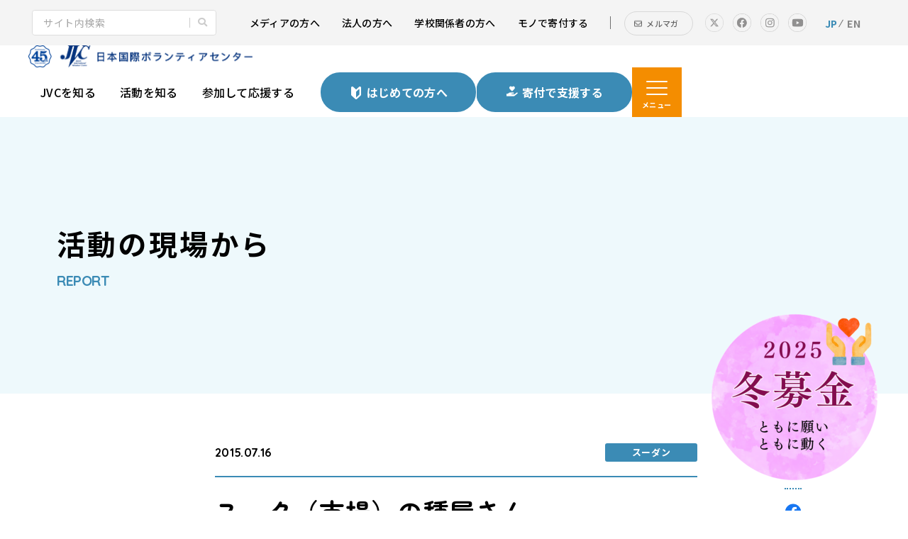

--- FILE ---
content_type: text/html; charset=UTF-8
request_url: https://www.ngo-jvc.net/activity/report/20150716_sudan.html
body_size: 10137
content:
<!DOCTYPE html>
<html lang="ja">

<head prefix="og: https://ogp.me/ns# fb: https://ogp.me/ns/fb# article: https://ogp.me/ns/article#">
<meta name="csrf-token" content="upnPPXNH1ynGcWBjB65nPCqWyTz0EJ6knum3Cznc"> 

  <meta charset="UTF-8">
  <title>スーク（市場）の種屋さん｜日本国際ボランティアセンター</title>
  <meta name="description" content="青ナイル川にかかる橋を渡って、乗り合いバスはバハリと呼ばれる地区に入っていきます。青ナイルと白ナイルの合流点に位置する首都ハルツームの都市圏は、川によって三つの地区に分けられています。ナイル左岸のオンドルマン、右岸のバハリ、そして青ナイルと白ナイルに挟まれた真ん中がハルツームです。政府庁舎が集中し高級住宅地も広がるハル">
  <meta name="keywords" content="">
  <meta name="viewport" content="width=device-width, initial-scale=1, maximum-scale=1">
  <meta name="format-detection" content="telephone=no">
  <meta name="application-name" content="日本国際ボランティアセンター｜日本国際ボランティアセンター" /><meta name="apple-mobile-web-app-capable" content="yes" /><meta name="apple-mobile-web-app-title" content="日本国際ボランティアセンター｜日本国際ボランティアセンター" /><meta name="msapplication-TileColor" content="#FFF" /><meta name="theme-color" content="#FFF" /><meta name="apple-mobile-web-app-status-bar-style" content="#FFF" /><link rel="apple-touch-icon" sizes="57x57" href="https://www.ngo-jvc.net/data/favicons/site/apple-icon-57x57.png?v=310126040116" /><link rel="apple-touch-icon" sizes="60x60" href="https://www.ngo-jvc.net/data/favicons/site/apple-icon-60x60.png?v=310126040116" /><link rel="apple-touch-icon" sizes="72x72" href="https://www.ngo-jvc.net/data/favicons/site/apple-icon-72x72.png?v=310126040116" /><link rel="apple-touch-icon" sizes="114x114" href="https://www.ngo-jvc.net/data/favicons/site/apple-icon-114x114.png?v=310126040116" /><link rel="apple-touch-icon" sizes="76x76" href="https://www.ngo-jvc.net/data/favicons/site/apple-icon-76x76.png?v=310126040116" /><link rel="apple-touch-icon" sizes="120x120" href="https://www.ngo-jvc.net/data/favicons/site/apple-icon-120x120.png?v=310126040116" /><link rel="apple-touch-icon" sizes="152x152" href="https://www.ngo-jvc.net/data/favicons/site/apple-icon-152x152.png?v=310126040116" /><link rel="apple-touch-icon" sizes="180x180" href="https://www.ngo-jvc.net/data/favicons/site/apple-icon-180x180.png?v=310126040116" /><link rel="icon" type="image/png" href="https://www.ngo-jvc.net/data/favicons/site/favicon-32x32.png?v=310126040116" sizes="32x32" /><link rel="icon" type="image/png" href="https://www.ngo-jvc.net/data/favicons/site/android-icon-36x36.png?v=310126040116" sizes="36x36" /><link rel="icon" type="image/png" href="https://www.ngo-jvc.net/data/favicons/site/android-icon-48x48.png?v=310126040116" sizes="48x48" /><link rel="icon" type="image/png" href="https://www.ngo-jvc.net/data/favicons/site/android-icon-72x72.png?v=310126040116" sizes="72x72" /><link rel="icon" type="image/png" href="https://www.ngo-jvc.net/data/favicons/site/android-icon-96x96.png?v=310126040116" sizes="96x96" /><link rel="icon" type="image/png" href="https://www.ngo-jvc.net/data/favicons/site/android-icon-144x144.png?v=310126040116" sizes="144x144" /><link rel="icon" type="image/png" href="https://www.ngo-jvc.net/data/favicons/site/android-icon-192x192.png?v=310126040116" sizes="192x192" /><link rel="icon" type="image/png" href="https://www.ngo-jvc.net/data/favicons/site/favicon-96x96.png?v=310126040116" sizes="96x96" /><link rel="icon" type="image/png" href="https://www.ngo-jvc.net/data/favicons/site/favicon-16x16.png?v=310126040116" sizes="16x16" /><meta name="msapplication-TileImage" content="https://www.ngo-jvc.net/data/favicons/site/ms-icon-144x144.png?v=310126040116" /><meta name="msapplication-square70x70logo" content="https://www.ngo-jvc.net/data/favicons/site/ms-icon-70x70.png?v=310126040116" /><meta name="msapplication-square150x150logo" content="https://www.ngo-jvc.net/data/favicons/site/ms-icon-150x150.png?v=310126040116" /><meta name="msapplication-wide310x150logo" content="https://www.ngo-jvc.net/data/favicons/site/ms-icon-310x150.png?v=310126040116" /><meta name="msapplication-square310x310logo" content="https://www.ngo-jvc.net/data/favicons/site/ms-icon-310x310.png?v=310126040116" /><link href="https://www.ngo-jvc.net/data/favicons/site/apple-startup-320x460.png?v=310126040116" media="(device-width: 320px) and (device-height: 480px) and (-webkit-device-pixel-ratio: 1)" rel="apple-touch-startup-image" /><link href="https://www.ngo-jvc.net/data/favicons/site/apple-startup-640x920.png?v=310126040116" media="(device-width: 320px) and (device-height: 480px) and (-webkit-device-pixel-ratio: 2)" rel="apple-touch-startup-image" /><link href="https://www.ngo-jvc.net/data/favicons/site/apple-startup-640x1096.png?v=310126040116" media="(device-width: 320px) and (device-height: 568px) and (-webkit-device-pixel-ratio: 2)" rel="apple-touch-startup-image" /><link href="https://www.ngo-jvc.net/data/favicons/site/apple-startup-748x1024.png?v=310126040116" media="(device-width: 768px) and (device-height: 1024px) and (-webkit-device-pixel-ratio: 1) and (orientation: landscape)" rel="apple-touch-startup-image" /><link href="https://www.ngo-jvc.net/data/favicons/site/apple-startup-750x1024.png?v=310126040116" media="" rel="apple-touch-startup-image" /><link href="https://www.ngo-jvc.net/data/favicons/site/apple-startup-750x1294.png?v=310126040116" media="(device-width: 375px) and (device-height: 667px) and (-webkit-device-pixel-ratio: 2)" rel="apple-touch-startup-image" /><link href="https://www.ngo-jvc.net/data/favicons/site/apple-startup-768x1004.png?v=310126040116" media="(device-width: 768px) and (device-height: 1024px) and (-webkit-device-pixel-ratio: 1) and (orientation: portrait)" rel="apple-touch-startup-image" /><link href="https://www.ngo-jvc.net/data/favicons/site/apple-startup-1182x2208.png?v=310126040116" media="(device-width: 414px) and (device-height: 736px) and (-webkit-device-pixel-ratio: 3) and (orientation: landscape)" rel="apple-touch-startup-image" /><link href="https://www.ngo-jvc.net/data/favicons/site/apple-startup-1242x2148.png?v=310126040116" media="(device-width: 414px) and (device-height: 736px) and (-webkit-device-pixel-ratio: 3) and (orientation: portrait)" rel="apple-touch-startup-image" /><link href="https://www.ngo-jvc.net/data/favicons/site/apple-startup-1496x2048.png?v=310126040116" media="(device-width: 768px) and (device-height: 1024px) and (-webkit-device-pixel-ratio: 2) and (orientation: landscape)" rel="apple-touch-startup-image" /><link href="https://www.ngo-jvc.net/data/favicons/site/apple-startup-1536x2008.png?v=310126040116" media="(device-width: 768px) and (device-height: 1024px) and (-webkit-device-pixel-ratio: 2) and (orientation: portrait)" rel="apple-touch-startup-image" /><link rel="manifest" crossorigin="use-credentials" href="https://www.ngo-jvc.net/data/favicons/site/manifest.json?v=310126040116" />  <link rel="canonical" href="https://www.ngo-jvc.net/activity/report/20150716_sudan.html">
  
  <meta property="og:title" content="スーク（市場）の種屋さん｜日本国際ボランティアセンター" />
  <meta property="og:type" content="article" />
  <meta property="og:description" content="青ナイル川にかかる橋を渡って、乗り合いバスはバハリと呼ばれる地区に入っていきます。青ナイルと白ナイルの合流点に位置する首都ハルツームの都市圏は、川によって三つの地区に分けられています。ナイル左岸のオンドルマン、右岸のバハリ、そして青ナイルと白ナイルに挟まれた真ん中がハルツームです。政府庁舎が集中し高級住宅地も広がるハル" />
  <meta property="og:url" content="https://www.ngo-jvc.net/activity/report/20150716_sudan.html" />
  <meta property="og:site_name" content="日本国際ボランティアセンター" />
  <meta property="og:image" content="https://www.ngo-jvc.net/data/pages/00/00/02/16/76/432c39dae58c309b801ab3fe696779fb-1767665087.jpeg" />
  <meta name="twitter:card" content="summary_large_image" />
  <meta name="twitter:image" content="https://www.ngo-jvc.net/data/pages/00/00/02/16/76/432c39dae58c309b801ab3fe696779fb-1767665087.jpeg">
  
  <link rel="stylesheet" href="https://www.ngo-jvc.net/data/themes/volunteer_center/css/import.css">
  <link rel="stylesheet" href="//use.fontawesome.com/releases/v5.13.0/css/all.css">
  <link rel="preconnect" href="//fonts.googleapis.com">
  <link rel="preconnect" href="//fonts.gstatic.com" crossorigin>
  <link href="//fonts.googleapis.com/css2?family=Noto+Sans+JP:wght@400;500;700&family=Quicksand:wght@700&family=Zen+Maru+Gothic:wght@500;700&display=swap" rel="stylesheet">
  
<script>(function(w,d,s,l,i){w[l]=w[l]||[];w[l].push({'gtm.start':
new Date().getTime(),event:'gtm.js'});var f=d.getElementsByTagName(s)[0],
j=d.createElement(s),dl=l!='dataLayer'?'&l='+l:'';j.async=true;j.src=
'https://www.googletagmanager.com/gtm.js?id='+i+dl;f.parentNode.insertBefore(j,f);
})(window,document,'script','dataLayer','GTM-P3JDLS73');</script>


</head>

<body>


	
<noscript><iframe src="https://www.googletagmanager.com/ns.html?id=GTM-P3JDLS73"
height="0" width="0" style="display:none;visibility:hidden"></iframe></noscript>
  <script src="//ajax.googleapis.com/ajax/libs/jquery/2.2.4/jquery.min.js"></script>
  <script src="//cdn.jsdelivr.net/npm/viewport-extra@1.0.3/dist/viewport-extra.min.js"></script>
  <script src="https://www.ngo-jvc.net/data/themes/volunteer_center/js/module/ofi.min.js"></script>
  <script src="https://www.ngo-jvc.net/data/themes/volunteer_center/js/module/jquery.accordion.js"></script>
  <script src="https://www.ngo-jvc.net/data/themes/volunteer_center/js/common.js"></script>
  
  <div class="l-container">

    
    <header class="header">
<div class="h-top pc">
<div class="search-form"><form class="cse-search" action="
			https://cse.google.com/cse?cx=45a49a51b88e440fc&lt;span id=" cmcaret="" span="" target="_blank">
<div><input value="45a49a51b88e440fc" name="cx" type="hidden" /> <input value="UTF-8" name="ie" type="hidden" /> <input size="34" name="q" placeholder="サイト内検索" type="text" /> <input value="" name="sa" type="submit" /></div>
</form></div>
<div class="h-top-r">
<ul class="h-top-list">
<ul class="h-top-list">
<li><a href="https://www.ngo-jvc.net/support/lecture.html#shuzai">メディアの方へ</a></li>
<li><a href="https://www.ngo-jvc.net/support/corporation.html">法人の方へ</a></li>
<li><a href="https://www.ngo-jvc.net/support/school.html">学校関係者の方へ</a></li>
<li><a href="https://www.ngo-jvc.net/support/goods.html">モノで寄付する</a></li>
<li class="new-btn"><a href="https://www.ngo-jvc.net/mailmagazine.html">メルマガ</a></li>
</ul>
</ul>
<ul class="page-sns">
<li><a href="https://twitter.com/ngo_jvc" target="_blank" rel="noopener"><img src="/data/media/volunteer_center/layout/header/tw_sp.png" alt="twitter" /></a></li>
<li><a href="https://www.facebook.com/NGOJVC/" target="_blank" rel="noopener"><img src="/data/media/volunteer_center/layout/header/fb_sp.png" alt="facebook" /></a></li>
<li><a href="https://www.instagram.com/ngo_jvc/" target="_blank" rel="noopener"><img src="/data/media/volunteer_center/layout/header/insta_sp.png" alt="instagram" /></a></li>
<li><a href="https://www.youtube.com/channel/UCoqSkVz-qRjarTlCGogy7OQ" target="_blank" rel="noopener"><img src="/data/media/volunteer_center/layout/header/youtube_sp.png" alt="youtube" /></a></li>
</ul>
<div class="language"><p><a href="https://www.ngo-jvc.net" data-stt-ignore="" lang="jp" class="active">JP</a><a href="https://www.ngo-jvc.com/en/" data-stt-ignore="" lang="en">EN</a></p></div>
</div>
</div>
<div class="h-wrap">
<div class="h-left"><a href="https://www.ngo-jvc.net" class="logo"><img src="/data/media/volunteer_center/layout/header/logo_45th.png" alt="日本国際ボランティアセンター" /></a></div>
<div class="h-right">
<div class="language tb"><p><a href="https://www.ngo-jvc.net" data-stt-ignore="" lang="jp" class="active">JP</a><a href="https://www.ngo-jvc.com/en/" data-stt-ignore="" lang="en">EN</a></p></div>
<ul class="nav-top pc">
<li><a href="https://www.ngo-jvc.net/about">JVCを知る</a></li>
<li><a href="https://www.ngo-jvc.net/activity">活動を知る</a></li>
<li><a href="https://www.ngo-jvc.net/support/join.html">参加して応援する</a></li>
</ul>
<ul class="support-btn pc">
<li><a href="https://www.ngo-jvc.net/beginners.html"><span>はじめての方へ</span></a></li>
<li><a href="https://www.ngo-jvc.net/support"><span>寄付で支援する</span></a></li>
</ul>
<div class="slidemenu-btn">
<div class="bars"><span> </span> <span> </span> <span> </span></div>
<p class="menu-txt">メニュー</p>
</div>
</div>
</div>
</header>

<div class="slide-menu">
<div class="slidemenu-pc">
<section class="page-nav">
<div class="container">
<ul class="cat-page-list mb55">
<li><a href="https://www.ngo-jvc.net/beginners.html"></a>
<div class="img-wrap ofi"><img src="/data/media/volunteer_center/layout/header/img01.jpg" alt="初めての方へ" /></div>
<p class="ttl"><span class="en">FOR FIRST TIME USERS</span>はじめての方へ</p>
</li>
<li><a href="https://www.ngo-jvc.net/support/goods.html"></a>
<div class="img-wrap ofi"><img src="/data/media/volunteer_center/layout/header/img02.jpg" alt="モノを送りたい方へ" /></div>
<p class="ttl"><span class="en">GOODS DONATE</span>モノを送りたい方へ</p>
</li>
<li><a href="https://www.ngo-jvc.net/support"></a>
<div class="img-wrap ofi"><img src="/data/media/volunteer_center/layout/header/img03.jpg" alt="お問い合わせ" /></div>
<p class="ttl"><span class="en">SUPPORT</span>寄付で応援する</p>
</li>
</ul>

<div class="inner-wrap">
<div class="inner-link">
<div class="inner-link-ttl">
<p class="arrow-ttl -sub">JVCについて<a href="https://www.ngo-jvc.net/about" class="pc"></a></p>
</div>
<ul class="page-nav-list">
<li><a href="https://www.ngo-jvc.net/about/information.html">団体概要</a></li>
<li><a href="https://www.ngo-jvc.net/about">ビジョン・ミッション</a></li>
<li><a href="https://www.ngo-jvc.net/about/history.html">JVCのあゆみ</a></li>
<li><a href="https://www.ngo-jvc.net/about/staff">スタッフ紹介</a></li>
<li><a href="https://www.ngo-jvc.net/about/newsletter.html">会報誌</a></li>
</ul>
</div>
<div class="inner-link">
<div class="inner-link-ttl">
<p class="arrow-ttl -sub">世界での活動<a href="https://www.ngo-jvc.net/activity" class="pc"></a></p>
</div>
<ul class="page-nav-list">
<li><a href="https://www.ngo-jvc.net/activity/laos.html">ラオス</a></li>
<li><a href="https://www.ngo-jvc.net/activity/palestine.html">パレスチナ</a></li>
<li><a href="https://www.ngo-jvc.net/activity/sudan.html">スーダン</a></li>
<li><a href="https://www.ngo-jvc.net/activity/korea.html">コリア</a></li>
<li><a href="https://www.ngo-jvc.net/activity/yemen.html">イエメン</a></li>
<li><a href="https://www.ngo-jvc.net/activity/advocacy">調査研究・政策提言</a></li>
<li><a href="https://www.ngo-jvc.net/activity/sudan02.html">終了：南スーダン</a></li>
<li><a href="https://www.ngo-jvc.net/news/news/202302ts.html">終了：シリア</a></li>
<li><a href="https://www.ngo-jvc.net/activity/southafrica.html">終了：南アフリカ</a></li>
<li><a href="https://www.ngo-jvc.net/activity/cambodia.html">終了：カンボジア</a></li>
<li><a href="https://www.ngo-jvc.net/activity/afghanistan.html">終了：アフガニスタン</a></li>
<li><a href="https://www.ngo-jvc.net/activity/tohoku.html">終了：東日本大震災</a></li>
</ul>
</div>
<div class="inner-link">
<div class="inner-link-ttl">
<p class="arrow-ttl -sub">活動を応援する<a href="https://www.ngo-jvc.net/support" class="pc"></a></p>
</div>
<ul class="page-nav-list">
<li><a href="https://www.ngo-jvc.net/support">寄付で支援する</a></li>
<li><a href="https://www.ngo-jvc.net/support/deduction.html">JVCへの寄付税制優遇</a></li>
<li><a href="https://www.ngo-jvc.net/support/join.html">参加して支援する</a></li>
<li><a href="https://www.ngo-jvc.net/support/goods.html">モノを送る</a></li>
<li><a href="https://www.ngo-jvc.net/support/legacy.html">遺贈寄付をする</a></li>
<li><a href="https://www.ngo-jvc.net/support/corporation.html">法人の方のご支援</a></li>
<li><a href="https://www.ngo-jvc.net/support/member.html">会員になる</a></li>
<li><a href="https://www.ngo-jvc.net/support/school.html">学校関係者の皆さまへ</a></li>
<li><a href="https://www.ngo-jvc.net/support/lecture.html">講演・取材を依頼する</a></li>
<li><a href="https://www.ngo-jvc.net/support/shopping.html">物品購入で支援する</a></li>
</ul>
</div>
<div class="inner-link mb0">
<div class="inner-link-ttl">
<p class="arrow-ttl -sub">参加して支援する<a href="https://www.ngo-jvc.net/support/join.html" class="pc"></a></p>
</div>
<ul class="page-nav-list">
<li><a href="https://www.ngo-jvc.net/support/event">イベントに参加する</a></li>
<li><a href="https://www.ngo-jvc.net/news/recruit.html">採用情報</a></li>
<li><a href="https://www.ngo-jvc.net/support/join.html#link01">ボランティアになる</a></li>
<li><a href="https://www.ngo-jvc.net/support/join.html#link03">インターンになる</a></li>
</ul>
</div>
</div>
<ul class="left-arrow">
<li><a href="https://www.ngo-jvc.net/privacy.html">個人情報保護方針</a></li>
<li><a href="https://www.ngo-jvc.net/contactus.html">お問い合わせ</a></li>
<li><a href="https://www.ngo-jvc.net/news">お知らせ</a></li>
<li><a href="https://www.ngo-jvc.net/mailmagazine.html">メールマガジン登録</a></li>
<li><a href="https://www.ngo-jvc.net/law.html">特定商取引法に基づく表示</a></li>
<li><a href="https://www.ngo-jvc.net/support/deduction.html">税制優遇について</a></li>
</ul>
</div>
<div class="center-text tb">
<ul class="page-sns">
<li><a href="https://twitter.com/ngo_jvc" target="_blank" rel="noopener"><img src="/data/media/volunteer_center/layout/header/tw_sp.png" alt="twitter" /></a></li>
<li><a href="https://www.facebook.com/NGOJVC/" target="_blank" rel="noopener"><img src="/data/media/volunteer_center/layout/header/fb_sp.png" alt="facebook" /></a></li>
<li><a href="https://www.instagram.com/ngo_jvc/" target="_blank" rel="noopener"><img src="/data/media/volunteer_center/layout/header/insta_sp.png" alt="instagram" /></a></li>
<li><a href="https://www.youtube.com/channel/UCoqSkVz-qRjarTlCGogy7OQ" target="_blank" rel="noopener"><img src="/data/media/volunteer_center/layout/header/youtube_sp.png" alt="youtube" /></a></li>
</ul>
</div>
</section>
</div>
</div>



<div class="key-visual">
<h1><span class="jp">活動の現場から</span><span class="en">REPORT</span></h1>
<div class="sub-key-img ofi"><img src="/data/media/volunteer_center/page/activity/blog/key.jpg" alt="" /></div>
</div>

    

    
    <div class="l-main">
      <div class="container -sub mb120 mb80-tb">
		  <div class="sticky-wrap">
        <div class="min-box">
          <div class="news-info"><time datetime="2015.07.16">2015.07.16</time>
            <div class="detail-tag-wrap">
              <span class="news-tag -sudan">スーダン</span>  </div>

          </div>
          <p class="news-title">スーク（市場）の種屋さん</p>
                    <div class="news-detail mb65 mb40-tb">
                                    <div class="news-detail-free"><p>青ナイル川にかかる橋を渡って、乗り合いバスはバハリと呼ばれる地区に入っていきます。</p>
<p>青ナイルと白ナイルの合流点に位置する首都ハルツームの都市圏は、川によって三つの地区に分けられています。ナイル左岸のオンドルマン、右岸のバハリ、そして青ナイルと白ナイルに挟まれた真ん中がハルツームです。</p>
<p>政府庁舎が集中し高級住宅地も広がるハルツームにくらべて、オンドルマンやバハリは庶民の町。ハルツームに比べて物価は安く、スーク（市場）は多くの人で賑わっています。私たちを乗せたバスはモスクの前を通り抜け、スークの雑踏の中で止まりました。</p>
<p>JVCハルツーム事務所のスタッフ、モナと私の行き先は、スークの外れにある種屋さんです。バスを降りてしばらく歩き、オート三輪の音がうるさい裏道に入ると、両側では揚げ魚を山積みにして売っています。ナイルの流れが近いからなのでしょう。威勢のいい売り子の声を受け流して進んでいくと、食品市場、鶏肉市場、そして住宅建材の店が続き、その先に、種屋が軒を連ねています。<br /><br /></p>
<p>　　　　　　　　　　<img src="https://www.ngo-jvc.net/data/tmp/432c39dae58c309b801ab3fe696779fb-1678974693.jpeg" width="330" /><br /><span style="font-size: 8pt;">　　　　　　　　　　　　　（<span>ルッコラはスーダンでは「ジルジル」と呼ばれ、サラダには欠かせない）</span></span></p></div>
                                                <div class="news-detail-free"><div class="section">
<p>活動地の南コルドファン州カドグリでは、これから菜園づくりの研修を行うことになっています。研修を受けた参加者には、ルッコラ、モロヘイヤなどの種子を支援します。モナと私は、それを調達するためここにやってきました。購入した種子は、長距離バスに載せて700キロ離れたカドグリに送ります。</p>
<p>ざっと見ても20軒以上の種屋さんが集まっていました。商品棚に並んでいるのは、ナスやキュウリ、トマトなど缶に入った輸入品の種。モロヘイヤ、カボチャやウリは国産の種で、大きな麻袋に入って店頭に並んでいます。そんな光景を見ながら何軒か回って話をしてみると、どういうわけか、自分の店ではなく「あっちの店の評判がいいよ」と教えてくれる店主さんがいます。正直なのか、お人好しなのか・・。そうした情報を頼りに探し当てた「評判の店」は、国内産の種を専門に扱う小さな店でした。店先には種が入った麻袋がびっしりと並んでいます。<br />ジャラビーヤ（スーダンの男性に一般的なガウン状の白い服）を着た、人の好さそうな店主が出てきました。<br />麻袋の中を覗くと、私の素人目にも新鮮な種に見えます。お客が多いので、いつも次々に新しい種を仕入れているのでしょう。<br />値段の交渉をしながら、「どこから、どうやって仕入れているのですか？」と尋ねてみました。</p>
<p>「そうだね、いちばんの仕入れ先はセンナール州（スーダン南東部の州）かな。センナールのあちこちにね、長年にわたって種を買い付けている農家があるんだよ」<br />「信頼できる農家、というわけですね」<br />「そうだな。でも、作物の出来は年によって違うし、畑によっても違う。農家には、毎年毎年、いちばん出来のいい畑を種のために取っておいてもらうんだよ」<br />なるほど。そうした農家との関係を持っているから、種の品質が良いのでしょう。<br />私たちの注文に応じてルッコラ、モロヘイヤ、オクラ、クレソンを袋に包んでくれた店主は、おまけにカボチャの種も分けてくれました。<br />「ところで、あんたがたはこの種をどうするんだい？」<br />確かに、外国人がこんなところに来て種を買うなんて、かなり不思議です。</p>
<p>「私たちは援助団体なんです」<br />モナが答えました。<br />「南コルドファン州で、避難民が野菜を作るのを支援しています」<br />「ほう、そういうことか」<br />店主はうなずきながら、<br />「南コルドファンは、まだ戦争が続いているのかい？」<br />と尋ねてきました。<br />「それが・・戦争が始まってもう4年近くになるけど、全然終わりそうになくて・・」<br />「どうして戦争なんかするのかね？」<br />「えっ？」<br />意外な質問に、モナは不意を突かれたようです。<br />「この国には、土地はいくらでもある。水もある。種をまいて作物を育てれば、いくらだって食べていける。いったい何に不満があるっていうんだい？」<br />確かにその通りです。どこまでも続く大地とナイルの水。南コルドファンなど国の南部では雨季に十分な雨が降ります。</p>
<p>「みんな、土を耕すことを忘れてしまったんじゃないか。だから、戦争なんかやっているんだろう」<br />店主は、静かに笑っていました。</p>
</div>
<div class="comment-tb"></div>
<div id="kifuButton"></div></div>
                                  </div>
          
          <div class="center-text mb80 mb50-tb">
<p class="f22px f20px-tb bold mb20 mb10-tb">JVCの活動を寄付で応援する</p>
<p class="mb20 mb10-tb">JVCの活動を月々500円からの寄付で<br class="tb" />継続的に応援しませんか？</p>
<a href="#" class="button01 mb20 mb10-tb">マンスリー募金 </a>
<p>まずは１度からのご寄付をご検討の方は、<br /><a href="#">こちらから</a>ご寄付いただけます。</p>
</div>          <p class="center-text"><a href="https://www.ngo-jvc.net/activity/report#tab04" class="button01 -back">一覧に戻る</a></p>
        </div>
        <div class="sticky">
            <ul class="sns-icons widget js-sticky-widget">
<li><a href="//twitter.com/intent/tweet?text=https://www.ngo-jvc.net/activity/report/20150716_sudan.html" target="_blank" rel="noopener"><img src="/data/media/volunteer_center/page/news/icon_tw.png" alt="" /></a></li>
<li><a href="//www.facebook.com/sharer/sharer.php?u=https://www.ngo-jvc.net/activity/report/20150716_sudan.html" target="_blank" rel="noopener"><img src="/data/media/volunteer_center/page/news/icon_fb.png" alt="" /></a></li>
<li><a href="//social-plugins.line.me/lineit/share?url=https://www.ngo-jvc.net/activity/report/20150716_sudan.html" target="_blank" rel="noopener"><img src="/data/media/volunteer_center/page/news/icon_line.png" alt="" /></a></li>
<li><a href="https://www.ngo-jvc.net/activity/report/20150716_sudan.html" id="copybtn" style="cursor: pointer;"><img src="/data/media/volunteer_center/page/news/icon_link.png" alt="" /></a></li>
</ul>
          </div>
        </div>
      </div>
      <section id="link03" class="sub-report-box">
        <div class="container">
          <h2>関連記事</h2>
                    <div class="report-list -detail">            <div class="report-inner"><a href="https://www.ngo-jvc.net/activity/report/20260120_gaza.html" target="_blank"></a>
              <div class="report-img ofi"> <img src="https://www.ngo-jvc.net/data/pages/00/00/02/20/45/17ebdecb862a5a2a228090e58ba0931e-1768797352.png" alt="" /> </div>
              <p class="ttl"><time datetime="2026-01-22" class="time">2026.01.22</time>【ガザ】支援者の皆様へ――ガザのアーティストが今、...</p>
            </div>
                        <div class="report-inner"><a href="https://www.ngo-jvc.net/activity/report/20260114_gaza.html" target="_blank"></a>
              <div class="report-img ofi"> <img src="https://www.ngo-jvc.net/data/pages/00/00/02/19/02/fd08b5da90209e32a9415309e0a34ce6-1768366183.png" alt="" /> </div>
              <p class="ttl"><time datetime="2026-01-14" class="time">2026.01.14</time>【ガザ】3度目の冬を迎えたガザの今</p>
            </div>
                        <div class="report-inner"><a href="https://www.ngo-jvc.net/activity/report/20251121_gaza.html" target="_blank"></a>
              <div class="report-img ofi"> <img src="https://www.ngo-jvc.net/data/pages/00/00/02/15/92/575fbfafaa9535a9617a98a5ea0501ff-1766391412.png" alt="" /> </div>
              <p class="ttl"><time datetime="2025-11-19" class="time">2025.11.19</time>【ガザ】停戦を迎えた今もなお、支援が必要です</p>
            </div>
            </div>
          
        </div>
      </section>
    </div>
    

    
    <section class="donate-box" data-aos="fade-up" data-aos-duration="2000" data-aos-easing="linear" data-aos-once="true">
<div class="container">
<p class="about-ttl mb35 mb25-tb" data-aos="fade-up" data-aos-duration="1500" data-aos-once="true">世界はあなたの小さな一歩から大きく変わります。<br />私たちが世界をより良くする活動は、<br class="pc" />皆さまのご寄付・ご支援に支えられています。</p>
<p class="mb55 mb25-tb" data-aos="fade-up" data-aos-duration="1700">日本国際ボランティアセンターでは<br />マンスリーサポーターや物品寄付をはじめとする様々なご支援を受け付けています。<br />良い世界の実現のために私たちの活動を応援してください。</p>
<ul class="donate-list" data-aos="fade-up" data-aos-duration="1000" data-aos-easing="linear" data-aos-once="true">
<li><a href="https://www.ngo-jvc.net/support"></a>
<div class="donate-head">
<div class="donate-img"><img src="/data/media/volunteer_center/page/index/icon01.png" alt="" /></div>
<p class="donate-ttl">毎月の寄付</p>
</div>
<p class="f15px">クレジット自動決済や口座引き落としでの継続的な寄付です。</p>
</li>
<li><a href="https://www.ngo-jvc.net/support/goods.html"></a>
<div class="donate-head">
<div class="donate-img"><img src="/data/media/volunteer_center/page/index/icon02.png" alt="" /></div>
<p class="donate-ttl">物品の寄付</p>
</div>
<p class="f15px">切手やはがき、外国通貨をはじめとしたお手元の不要なモノでの寄付です。</p>
</li>
<li><a href="https://www.ngo-jvc.net/support/corporation.html"></a>
<div class="donate-head">
<div class="donate-img"><img src="/data/media/volunteer_center/page/index/icon03.png" alt="" /></div>
<p class="donate-ttl">法人の方の支援</p>
</div>
<p class="f15px">ご寄付以外にもボランティア参加や社内バザーなど様々な方法でのご支援です。</p>
</li>
</ul>
<div class="center-text" style="z-index: 2; position: relative;" data-aos="fade-up" data-aos-duration="1600" data-aos-once="true"><a href="https://www.ngo-jvc.net/support#link03" class="button03">その他のご支援方法</a></div>
<div class="donate-bg-img ofi"><img src="/data/media/volunteer_center/page/index/img11.jpg" class="pc" alt="" /><img src="/data/media/volunteer_center/page/index/img11_sp.jpg" class="tb" alt="" /></div>
</div>
</section>
<section class="page-nav pc">
<div class="container">
<div class="big-wrap mb30-tb">
<div class="page-nav-head"><a href="https://www.ngo-jvc.net/beginners.html" class="arrow-ttl">はじめての方へ</a>
<p class="f15px pc">JVCのことをまだ知らない、あまり知らない方はまずは<span style="color: #ffffff;"><a href="https://www.ngo-jvc.net/beginners.html" target="_blank" rel="noopener" style="color: #ffffff;">こちら</a></span>をご覧ください。</p>
</div>
<div class="inner-wrap">
<div class="inner-link">
<div class="inner-link-ttl">
<p class="arrow-ttl -sub">JVCを知る<a href="https://www.ngo-jvc.net/about" class="pc"></a></p>
</div>
<ul class="page-nav-list">
<li><a href="https://www.ngo-jvc.net/about/information.html">団体概要</a></li>
<li><a href="https://www.ngo-jvc.net/about">ビジョン・ミッション</a></li>
<li><a href="https://www.ngo-jvc.net/about/history.html">JVCのあゆみ</a></li>
<li><a href="https://www.ngo-jvc.net/about/staff">スタッフ紹介</a></li>
<li><a href="https://www.ngo-jvc.net/about/newsletter.html">会報誌</a></li>
<li><a href="https://www.ngo-jvc.net/about/information.html#jouhou">年次報告書</a></li>
</ul>
</div>
<div class="inner-link">
<div class="inner-link-ttl">
<p class="arrow-ttl -sub">活動を知る<a href="https://www.ngo-jvc.net/activity" class="pc"></a></p>
</div>
<ul class="page-nav-list">
<li><a href="https://www.ngo-jvc.net/activity/laos.html">ラオス</a></li>
<li><a href="https://www.ngo-jvc.net/activity/palestine.html">パレスチナ</a></li>
<li><a href="https://www.ngo-jvc.net/activity/sudan.html">スーダン</a></li>
<li><a href="https://www.ngo-jvc.net/activity/korea.html">コリア</a></li>
<li><a href="https://www.ngo-jvc.net/activity/yemen.html">イエメン</a></li>
<li><a href="https://www.ngo-jvc.net/news/news/20250425-burma-myanmar.html">ビルマ/ミャンマー</a></li>
<li><a href="https://www.ngo-jvc.net/activity/advocacy">調査研究・政策提言</a></li>
<li><a href="https://www.ngo-jvc.net/activity/report">活動ブログ</a></li>
<li><a href="https://www.ngo-jvc.net/activity/sudan02.html">終了：南スーダン</a></li>
<li><a href="https://www.ngo-jvc.net/activity/southafrica.html">終了：南アフリカ</a></li>
<li><a href="https://www.ngo-jvc.net/activity/cambodia.html">終了：カンボジア</a></li>
<li><a href="https://www.ngo-jvc.net/activity/afghanistan.html">終了：アフガニスタン</a></li>
<li><a href="https://www.ngo-jvc.net/activity/tohoku.html">終了：東日本大震災</a></li>
<li style="width: 100%;"><a href="https://www.ngo-jvc.net/news/news/202302ts.html">終了：シリア</a></li>
</ul>
</div>
<div class="inner-link">
<div class="inner-link-ttl">
<p class="arrow-ttl -sub">活動を支援する<a href="https://www.ngo-jvc.net/support" class="pc"></a></p>
</div>
<ul class="page-nav-list">
<li><a href="https://www.ngo-jvc.net/support">寄付で支援する</a></li>
<li><a href="https://www.ngo-jvc.net/support/legacy.html">遺贈寄付をする</a></li>
<li><a href="https://www.ngo-jvc.net/support/deduction.html">JVCへの寄付税制優遇</a></li>
<li><a href="https://www.ngo-jvc.net/support/goods.html">モノを送る</a></li>
<li><a href="https://www.ngo-jvc.net/support/shopping.html">買い物で支援する</a></li>
<li><a href="https://www.ngo-jvc.net/support/member.html">会員になる</a></li>
<li><a href="https://www.ngo-jvc.net/support/join.html">参加して支援する</a></li>
<li><a href="https://www.ngo-jvc.net/support/lecture.html">講演・取材を依頼する</a></li>
<li><a href="https://www.ngo-jvc.net/support/corporation.html">法人として支援する</a></li>
<li><a href="https://www.ngo-jvc.net/support/school.html">学校関係者の皆さまへ</a></li>
</ul>
</div>
<div class="inner-link mb0">
<div class="inner-link-ttl">
<p class="arrow-ttl -sub">参加して応援する<a href="https://www.ngo-jvc.net/support/join.html" class="pc"></a></p>
</div>
<ul class="page-nav-list">
<ul class="page-nav-list">
<li><a href="https://www.ngo-jvc.net/support/join.html#link01">ボランティアになる</a></li>
<li><a href="https://www.ngo-jvc.net/support/event">イベントに参加する</a></li>
<li><a href="https://www.ngo-jvc.net/news/recruit.html">採用情報</a></li>
<li><a href="https://www.ngo-jvc.net/support/join.html#link03">インターンになる</a></li>
</ul>
</ul>
</div>
</div>
<ul class="left-arrow">
<ul class="left-arrow">
<ul class="left-arrow">
<ul class="left-arrow">
<li><a href="https://www.ngo-jvc.net/privacy.html">個人情報保護方針</a></li>
<li><a href="https://www.ngo-jvc.net/contactus.html">お問い合わせ／資料請求</a></li>
<li><a href="https://www.ngo-jvc.net/news">お知らせ</a></li>
<li><a href="https://www.ngo-jvc.net/mailmagazine.html">メールマガジン登録</a></li>
<li><a href="https://www.ngo-jvc.net/law.html">特定商取引法に基づく表示</a></li>
<li><a href="https://www.ngo-jvc.net/support/deduction.html">税制優遇について</a></li>
<li><a href="https://www.ngo-jvc.com/en/">English website</a></li>
</ul>
</ul>
</ul>
</ul>
</div>
<div class="center-text tb">
<ul class="page-sns">
<li><a href="https://twitter.com/ngo_jvc" target="_blank" rel="noopener"><img src="/data/media/volunteer_center/layout/header/tw.png" alt="twitter" /></a></li>
<li><a href="https://www.facebook.com/NGOJVC/" target="_blank" rel="noopener"><img src="/data/media/volunteer_center/layout/header/fb.png" alt="facebook" /></a></li>
<li><a href="https://www.instagram.com/ngo_jvc/" target="_blank" rel="noopener"><img src="/data/media/volunteer_center/layout/header/insta.png" alt="instagram" /></a></li>
<li><a href="https://www.youtube.com/channel/UCoqSkVz-qRjarTlCGogy7OQ" target="_blank" rel="noopener"><img src="/data/media/volunteer_center/layout/header/youtube.png" alt="youtube" /></a></li>
</ul>
</div>
</div>
</section>


<div class="season-bnr"><a href="https://www.ngo-jvc.net/winter2025.html" target="_blank" rel="noopener"> <img src="https://www.ngo-jvc.net/data/media/volunteer_center/layout/header/bnr251118.png" alt="2025冬募金" /> </a></div>
<footer>
<div class="container">
<div class="f-wrap"><a href="https://www.ngo-jvc.net" class="f-logo"><img src="/data/media/volunteer_center/layout/footer/logo_45th.png" alt="日本国際ボランティアセンター" class="pc" /><img src="/data/media/volunteer_center/layout/footer/logo_sp_45th.png" alt="日本国際ボランティアセンター" class="tb" /></a>
<div class="f-text">
<p class="f15px f13px-tb mb18-tb">特定非営利活動法人日本国際ボランティアセンター<br />〒110-8605 <br class="tb" />東京都台東区上野5-22-1 東鈴ビル4F</p>
<p class="f15px f13px-tb mb18-tb">【<a href="https://goo.gl/maps/mx4dbG9huVedgABD6" target="_blank" rel="noopener">google map</a>】【<a href="https://www.ngo-jvc.net/news/news/jvcaccess.html">写真付きアクセス案内</a>】</p>
<p class="ls0 bold">TEL：<a href="tel:0338342388">03-3834-2388</a>　FAX：03-3835-0519<br />MAIL：<a href="mailto:info@ngo-jvc.net">info@ngo-jvc.net</a></p>
</div>
<div class="f-sns pc">
<ul class="page-sns">
<li><a href="https://twitter.com/ngo_jvc" target="_blank" rel="noopener"><img src="/data/media/volunteer_center/layout/header/tw_sp.png" alt="twitter" /></a></li>
<li><a href="https://www.facebook.com/NGOJVC/" target="_blank" rel="noopener"><img src="/data/media/volunteer_center/layout/header/fb_sp.png" alt="facebook" /></a></li>
<li><a href="https://www.instagram.com/ngo_jvc/" target="_blank" rel="noopener"><img src="/data/media/volunteer_center/layout/header/insta_sp.png" alt="instagram" /></a></li>
<li><a href="https://www.youtube.com/channel/UCoqSkVz-qRjarTlCGogy7OQ" target="_blank" rel="noopener"><img src="/data/media/volunteer_center/layout/header/youtube_sp.png" alt="youtube" /></a></li>
</ul>
<div class="language pc"><p><a href="https://www.ngo-jvc.net" data-stt-ignore="" lang="jp" class="active">JP</a><a href="https://www.ngo-jvc.com/en/" data-stt-ignore="" lang="en">EN</a></p></div>
</div>
</div>
<p class="f-bg-txt">日本国際ボランティアセンターは、<br class="sp" />東京都に認定された認定NPO法人です。（税制上の優遇措置は<span style="background-color: #c2e0f4;"><a href="https://www.ngo-jvc.net/support/deduction.html" target="_blank" style="background-color: #c2e0f4;" rel="noopener">こちら</a></span>）</p>
</div>
<p class="coppy">Copyright © JVC All rights reserved.</p>
</footer>
    

  </div>
  
<style>
    .donate-box {
      display: none;
    }

    body:not(.top) .l-main {
      padding: 70px 0 0;
    }
.key-visual .sub-key-img {
    display: none;
}
	@media  only screen and (max-width: 768px){
   .key-visual h1 {
    transform: translateY(-50%);
    position: absolute;
    top: 50%;
    left: 20px;
}
	}
  </style>
  <link rel="stylesheet" type="text/css" href="https://www.ngo-jvc.net/data/themes/volunteer_center/css/module/slick.css" />
<script src="https://www.ngo-jvc.net/data/themes/volunteer_center/js/module/sticksy.js"></script>
  <script type="text/javascript" src="https://www.ngo-jvc.net/data/themes/volunteer_center/js/module/slick.js"></script>
  <script type="text/javascript" src="https://www.ngo-jvc.net/data/themes/volunteer_center/js/module/jquery.matchHeight-min.js"></script>

  <script>
    $('.link-card-wrap .link-card .txt-box .common-ttl02').matchHeight();
    $('.staff-cards li:has(a[href="#"])').addClass('no-event');

    $(document).ready(function() {
      $(".report-list").slick({
        dots: true,
        arrows: false,
        autoplay: true,
        autoplaySpeed: 5000,
        speed: 2000,
        slidesToShow: 4,
        variableWidth: true,
        cssEase: "linear",
        responsive: [{
          breakpoint: 769,
          settings: {
            slidesToShow: 1,
            variableWidth: false,
          },
        }, ],
      });
    });

	 //sticky
	  var $temp = $("<input>");
    var $url = $(location).attr('href');
    $('#copybtn').on('click', function() {
      $("body").append($temp);
      $temp.val($url).select();
      document.execCommand("copy");
      $temp.remove();
    })

    var stickyEl = new Sticksy('.widget.js-sticky-widget', {
      topSpacing: 60,
    })
    stickyEl.onStateChanged = function(state) {
      if (state === 'fixed') stickyEl.nodeRef.classList.add('widget--sticky')
      else stickyEl.nodeRef.classList.remove('widget--sticky')
    }
  </script>


</body>

</html>